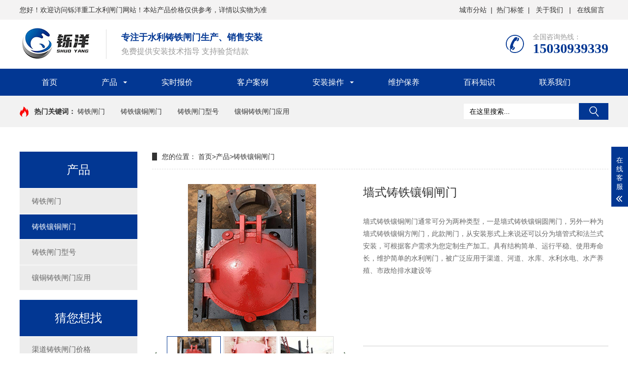

--- FILE ---
content_type: text/html; charset=utf-8
request_url: http://www.syztzm.com/ztxtzm/8.html
body_size: 8585
content:
<!DOCTYPE html>
<html lang="zh-CN">
<head>
<meta charset="UTF-8">
<meta http-equiv="X-UA-Compatible" content="IE=edge,chrome=1"/>
<meta name="viewport" content="width=device-width, initial-scale=1.0, maximum-scale=1.0, user-scalable=0">
<title>墙式铸铁镶铜闸门-铄洋重工</title>
<meta name="keywords" content="墙式铸铁镶铜闸门">
<meta name="description" content="墙式铸铁镶铜闸门通常可分为两种类型，一是墙式铸铁镶铜圆闸门，另外一种为墙式铸铁镶铜方闸门，此款闸门，从安装形式上来说还可以分为墙管式和法兰式安装，可根据客户需求为您定制生产加工。具有结构简单、运行平稳、使用寿命长，维护简单的水利闸门，被广泛应用于渠道、河道、水库、水利水电、水产养殖、市政给排水建设等">
<link rel="stylesheet" href="http://www.syztzm.com/pc/css/animate.min.css">
<link rel="stylesheet" href="http://www.syztzm.com/pc/css/swiper.min.css">
<link rel="stylesheet" href="http://www.syztzm.com/pc/css/yunu.css">
<link rel="Shortcut Icon" type=image/x-icon href="/favicon.ico" />
<script src="http://www.syztzm.com/pc/js/jquery.min.js"></script>
<script src="http://www.syztzm.com/pc/js/wow.min.js"></script>
<script src="http://www.syztzm.com/pc/js/swiper.min.js"></script>
<script src="http://www.syztzm.com/pc/js/yunu.js"></script>
</head>
<body>
<div class="header">
  <div class="top">
    <div class="container2">
      <div class="fl">您好！欢迎访问铄洋重工水利闸门网站！本站产品价格仅供参考，详情以实物为准</div>
      <div class="fr"> <a href="/chengshi/">城市分站</a>|<a href="/biaoqian/">热门标签</a>| <a href="/guanyu/">关于我们</a> | <a href="/liuyan/" rel="nofollow">在线留言</a></div>
    </div>
  </div>
  <div class="container clearfix"> <a href="javascript:;" class="menu-btn">导航</a>
    <div class="logo img-center"><a href="http://www.syztzm.com"><img src="/static/upload/image/20231104/1699061537195345.png"width="146"height="70" alt="河北铄洋重工机电设备有限责任公司"></a></div>
    <div class="text"><strong>专注于水利铸铁闸门生产、销售安装</strong>免费提供安装技术指导 支持验货结款</div>
    <div class="tel wow bounce">全国咨询热线：<strong>15030939339</strong></div>
  </div>
  <div class="nav">
    <div class="container">
      <ul>
        <li ><a href="http://www.syztzm.com">首页</a></li>
        
        <li class="dropdown" id="active"><i class="arr"></i><a href="/chanpin/" target="_self">产品</a>
          <div class="dropdown-box"> 
            <p><a href="/ztzm/">铸铁闸门</a></p>
            
            <p><a href="/ztxtzm/">铸铁镶铜闸门</a></p>
            
            <p><a href="/ztzmlx/">铸铁闸门型号</a></p>
            
            <p><a href="/xtztzm/">镶铜铸铁闸门应用</a></p>
             </div>
        </li>
        
        <li class="" ><a href="/ssbj/" target="_self">实时报价</a>
          <div class="dropdown-box">  </div>
        </li>
        
        <li class="" ><a href="/anli/" target="_self">客户案例</a>
          <div class="dropdown-box">  </div>
        </li>
        
        <li class="dropdown" ><i class="arr"></i><a href="/azcz/" target="_self">安装操作</a>
          <div class="dropdown-box"> 
            <p><a href="/zmqbjsp/">闸门启闭机视频</a></p>
             </div>
        </li>
        
        <li class="" ><a href="/whby/" target="_self">维护保养</a>
          <div class="dropdown-box">  </div>
        </li>
        
        <li class="" ><a href="/bkzs/" target="_self">百科知识</a>
          <div class="dropdown-box">  </div>
        </li>
        
        <li class="" ><a href="/contact/" target="_self" rel="nofollow">联系我们</a>
          <div class="dropdown-box">  </div>
        </li>
        
      </ul>
    </div>
  </div>
</div>

<div class="yunu-sou">
  <div class="container clearfix">
    <div class="hot"> <strong>热门关键词：</strong>  <a href='/ztzm/'>铸铁闸门</a> 　
       <a href='/ztxtzm/'>铸铁镶铜闸门</a> 　
       <a href='/ztzmlx/'>铸铁闸门型号</a> 　
       <a href='/xtztzm/'>镶铜铸铁闸门应用</a> 　
       </div>
    <div class="hform">
      <form  name="formsearch" action="/search/">
        <input name="keyword" type="text" class="search-keyword" id="search-keyword" value="在这里搜索..." onfocus="if(this.value=='在这里搜索...'){this.value='';}"  onblur="if(this.value==''){this.value='在这里搜索...';}" />
        <button type="submit">搜索</button>
      </form>
    </div>
  </div>
</div>

<div class="section-sub">
  <div class="container">
    <div class="ct2 clearfix"> <div class="ct2-sd">
  <div class="panel-sd">
    <div class="tit">产品</div>
    <ul class="lanmu">
      
      <li   ><a href='/ztzm/'>铸铁闸门</a></li>
      
      <li    class='active open'   ><a href='/ztxtzm/'>铸铁镶铜闸门</a></li>
      
      <li   ><a href='/ztzmlx/'>铸铁闸门型号</a></li>
      
      <li   ><a href='/xtztzm/'>镶铜铸铁闸门应用</a></li>
      
    </ul>
  </div>
  <div class="panel-sd">
    <div class="tit">猜您想找</div>
    <ul class="lanmu">
      
      <li><a href='/tag/%E6%B8%A0%E9%81%93%E9%93%B8%E9%93%81%E9%97%B8%E9%97%A8%E4%BB%B7%E6%A0%BC/'>渠道铸铁闸门价格</a></li>
      
      <li><a href='/tag/%E5%86%9C%E7%94%B0%E7%81%8C%E6%BA%89%E9%93%B8%E9%93%81%E9%97%B8%E9%97%A8%E4%BB%B7%E6%A0%BC/'>农田灌溉铸铁闸门价格</a></li>
      
      <li><a href='/tag/%E6%9C%BA%E9%97%B8%E4%B8%80%E4%BD%93%E5%BC%8F%E9%93%B8%E9%93%81%E9%97%B8%E9%97%A8%E4%BB%B7%E6%A0%BC/'>机闸一体式铸铁闸门价格</a></li>
      
      <li><a href='/tag/%E9%93%B8%E9%93%81%E6%96%B9%E9%97%B8%E9%97%A8%E4%BB%B7%E6%A0%BC/'>铸铁方闸门价格</a></li>
      
    </ul>
  </div>
  <div class="panel-sd">
    <div class="tit">热点资讯</div>
    <div class="contact-sd">
      <ul>
	  
	  <li style="margin-bottom: 15px"><a href="/bkzs/766.html">AXY型暗杆式铸铁镶铜圆闸门技术参数+适用场景｜**耐用，水利工程的可靠之选</a></li>
	   
	  <li style="margin-bottom: 15px"><a href="/azcz/525.html">PGZA暗杠式铸铁闸门安装图</a></li>
	   
	  <li style="margin-bottom: 15px"><a href="/bkzs/778.html">铸铁镶铜闸门预埋螺栓定位规范｜**施工的黄金法则</a></li>
	   
	  <li style="margin-bottom: 15px"><a href="/azcz/474.html">SFZ铸铁方闸门安装结构图及布置尺寸参数表</a></li>
	   
	  <li style="margin-bottom: 15px"><a href="/zmqbjsp/670.html">铸铁闸门安装施工现场实拍，不容错过！</a></li>
	   
	  <li style="margin-bottom: 15px"><a href="/bkzs/528.html">铸铁闸门型号字母表示什么意思，让您秒懂字母含义</a></li>
	   
	  <li style="margin-bottom: 15px"><a href="/bkzs/724.html">农田灌溉闸门 平板铸铁闸门|**耐用型智能水利控制**</a></li>
	   
	  <li style="margin-bottom: 15px"><a href="/whby/648.html">高压铸铁闸门如何清洗保养？</a></li>
	   
       </ul> 
      </div>
  </div>
  <div class="panel-sd">
    <div class="tit">联系我们</div>
    <div class="contact-sd">
      
      <div class="tel">
        <p>15030939339</p>
      </div>
    </div>
  </div>
</div>

      <div class="ct2-mn">
        <div class="yunu-curmbs"> <span>您的位置：</span> <a href="/">首页</a>><a href="/chanpin/">产品</a>><a href="/ztxtzm/">铸铁镶铜闸门</a> </div>
        <div class="yunu-showcase clearfix">
          <div class="pc-slide">
            <div class="view">
              <div class="swiper-container swiper-container-horizontal">
                <div class="swiper-wrapper"> 
                  <div class="swiper-slide">
                    <div class="img-center"> <img src="/static/upload/image/20231107/1699364657321267.jpg" rel="/static/upload/image/20231107/1699364657321267.jpg"  class="jqzoom" /> </div>
                  </div>
                  
                  <div class="swiper-slide">
                    <div class="img-center"> <img src="/static/upload/image/20231107/1699364657892966.jpg" rel="/static/upload/image/20231107/1699364657892966.jpg"  class="jqzoom" /> </div>
                  </div>
                  
                  <div class="swiper-slide">
                    <div class="img-center"> <img src="/static/upload/image/20231107/1699364657988185.jpg" rel="/static/upload/image/20231107/1699364657988185.jpg"  class="jqzoom" /> </div>
                  </div>
                  
                  
                  </div>
              </div>
            </div>
            <div class="preview"> <a class="arrow-left" href="javascript:;"></a> <a class="arrow-right" href="javascript:;"></a>
              <div class="swiper-container swiper-container-horizontal">
                <div class="swiper-wrapper"> 
                  <div class="swiper-slide">
                    <div class="img-center"><img src="/static/upload/image/20231107/1699364657321267.jpg" alt="墙式铸铁镶铜闸门"></div>
                  </div>
                  
                  <div class="swiper-slide">
                    <div class="img-center"><img src="/static/upload/image/20231107/1699364657892966.jpg" alt="墙式铸铁镶铜方闸门"></div>
                  </div>
                  
                  <div class="swiper-slide">
                    <div class="img-center"><img src="/static/upload/image/20231107/1699364657988185.jpg" alt="墙式铸铁镶铜圆闸门"></div>
                  </div>
                   </div>
              </div>
            </div>
          </div>
          <div class="yunu-showcase-info">
            <h1 class="protit">墙式铸铁镶铜闸门</h1>
            <p>墙式铸铁镶铜闸门通常可分为两种类型，一是墙式铸铁镶铜圆闸门，另外一种为墙式铸铁镶铜方闸门，此款闸门，从安装形式上来说还可以分为墙管式和法兰式安装，可根据客户需求为您定制生产加工。具有结构简单、运行平稳、使用寿命长，维护简单的水利闸门，被广泛应用于渠道、河道、水库、水利水电、水产养殖、市政给排水建设等</p>
            <div class="tel"><a href="javascript:;" class="btn1">在线咨询</a>全国热线<br>
              <strong>15030939339</strong></div>
          </div>
        </div>
        <ul class="prod-menu clearfix">
          <li class="active"><a href="javascript:;">产品介绍</a></li>
          <li><a href="javascript:;">技术规格</a></li>
        </ul>
        <div class="prod-con swiper-container">
          <div class="swiper-wrapper">
            <div class="swiper-slide yunu-infocontent-body"> <p>墙式铸铁镶铜闸门通常可分为两种类型，一是墙式铸铁镶铜圆闸门，另外一种为墙式铸铁镶铜方闸门，此款闸门，从安装形式上来说还可以分为墙管式和法兰式安装，可根据客户需求为您定制生产加工。具有结构简单、运行平稳、使用寿命长，维护简单的水利闸门，被广泛应用于渠道、河道、水库、水利水电、水产养殖、市政给排水建设等水利工程中。</p><p style="text-align: center;"><img src="/static/upload/image/20231107/1699364074441604.jpg" title="墙式铸铁镶铜闸门" alt="墙式铸铁镶铜闸门" width="400" height="300" style="width: 400px; height: 300px;"/></p><p><strong>一、墙式铸铁镶铜闸门报价</strong></p><p>墙式铸铁镶铜闸门的报价受产品的规格型号和工程项目的要求不同而不同，铄洋水利源头工厂报价从几百元一套到上千元一套不等。</p><p><strong>二、墙式铸铁镶铜闸门特点</strong></p><p>1、靠墙安装，而不是嵌入到墙壁中，闸门整体受力更均匀，闸门收到的水的压力通过整个闸框来传递到土建中，闸门稳定性更好；</p><p>2、可单向止水，亦可制作成双向止水，结构形式灵活多样；</p><p>3、止水面镶嵌铜合金，止水面平整度高，抗腐蚀能力强，使用寿命更长久；</p><p>4、安装形式多样，除了可以墙式安装外，还可法兰式安装；</p><p>5、此款产品的渗水量少，止水效果优良，密封面配合间隙≤0.1mm，密封座厚度大于10mm，正向渗水量：≤0.7L/min·m，反向≤1.25L/min·m；</p><p>6、可适应工作介质种类多，即可适应河流湖泊水质，也可适应PH在6-8之间的污水。</p><p style="text-align: center;"><img src="/static/upload/image/20231107/1699364105138557.jpg" title="墙式铸铁镶铜闸门特点" alt="墙式铸铁镶铜闸门特点" width="400" height="300" style="width: 400px; height: 300px;"/></p><p><strong>三、墙式铸铁镶铜闸门结构及工作原理</strong></p><p><strong>1、墙式铸铁镶铜闸门结构：</strong></p><p>a.挡水板：闸门的挡水板，承压部件，其材质通常和闸框材质相同，通过铸造成型；、</p><p>b.闸框：闸门的边框或者说是门框，其材质通常为灰口铸铁HT250或球墨铸铁，通过铸造成型；</p><p>c.密封座：灰口铸铁或球墨铸铁，在其上镶铜，镶铜的材质为铜合金2CuSn5Pb5Zn，可更好的提高密封面的止水效果；</p><p>d.吊耳：材质与闸板相同为铸铁材质；</p><p>e.导轨：对于中小形的闸门通常和闸框浇注为一体，大型的用不锈钢定位销与门框连接固定，材质通常为铸铁；</p><p>f.锲块：也称为压紧锲块，可通过调整压紧锲块来调整密封度，材质为灰口铸铁镶铜合金或球墨铸铁镶铜合金；</p><p>g.螺杆：也被称为闸杆，其材质为多为不锈钢。</p><p style="text-align: center;"><img src="/static/upload/image/20231107/1699364136195771.jpg" title="墙式铸铁镶铜闸门结构及工作原理" alt="墙式铸铁镶铜闸门结构及工作原理" width="1041" height="597" style="width: 1041px; height: 597px;"/></p><p><strong>2、墙式铸铁镶铜闸门工作原理</strong></p><p>墙式铸铁镶铜闸门调节水流量的工作部分，螺杆启闭机为闸门开启与关闭的动力执行设备，由人力、电机或气动、液压机构带动传动装置的齿轮、蜗轮蜗杆等传动，驱动传动部件螺母或螺杆转动，使闸杆实现垂直升降运动，从而开启或关闭闸门，达到放水、关水或调节水位的目的。</p><p><strong>四、墙式铸铁闸门分类：</strong></p><p>1、按照安装形式可分为墙管式和法兰式两种；</p><p>2、按照外形可分为墙式铸铁镶铜方闸门和墙式铸铁圆闸门</p><p style="text-align: center;"><img src="/static/upload/image/20231107/1699364175948619.jpg" title="墙式铸铁闸门分类及应用" alt="墙式铸铁闸门分类及应用" width="400" height="300" style="width: 400px; height: 300px;"/></p><p><strong>五、墙式铸铁镶铜闸门应用</strong></p><p>墙式铸铁镶铜闸门多用于污水处理、灌溉、给水排水、石油、化工、冶金、电力、纺织、等行业水处理构筑物上，在公称压力为0.1MPa以下的，多用于管道口合交汇窖井、泥沙池、污水渠道、原站井水口、清水池等场所，用来实现流量和液面水位的控制。</p><p><br/></p> </div>
            <div class="swiper-slide yunu-infocontent-body"> <p>一、墙式铸铁镶铜圆闸门布置结构图及外形布置尺寸参数表</p><p style="text-align: center;"><strong>墙式铸铁镶铜圆闸门布置结构图</strong></p><p style="text-align: center;"><img src="/static/upload/image/20231107/1699364269504877.jpg" title="墙式铸铁镶铜圆闸门布置结构图" alt="墙式铸铁镶铜圆闸门布置结构图" width="1041" height="597" style="width: 1041px; height: 597px;"/></p><p style="text-align: center;"><strong>墙式铸铁镶铜闸门ZMQY-200到1200mm的外形尺寸及预埋件尺寸参数表</strong><br/></p><p style="text-align: center;"><img src="/static/upload/image/20231107/1699364337105413.jpg" title="墙式铸铁镶铜闸门ZMQY-200到1200mm的外形尺寸及预埋件尺寸参数表" alt="墙式铸铁镶铜闸门ZMQY-200到1200mm的外形尺寸及预埋件尺寸参数表" width="1475" height="502" style="width: 1475px; height: 502px;"/></p><p><br/></p><p style="text-align: center;"><strong>墙式铸铁镶铜闸门ZMQY-1400到2500mm的外形尺寸及预埋件尺寸参数表</strong><br/></p><p style="text-align: center;"><img src="/static/upload/image/20231107/1699364318229451.jpg" title="1699364318229451.jpg" alt="微信截图_20231107163141.jpg"/></p><p>二、墙式铸铁镶铜方闸门结构图及外形尺寸参数表</p><p style="text-align: center;"><strong>墙式铸铁镶铜方闸门ZMQF结构图</strong></p><p style="text-align: center;"><img src="/static/upload/image/20231107/1699364507210534.jpg" title="墙式铸铁镶铜方闸门ZMQF结构图" alt="墙式铸铁镶铜方闸门ZMQF结构图" width="833" height="397" style="width: 833px; height: 397px;"/></p><p><br/></p><p style="text-align: center;"><strong>墙式铸铁镶铜方闸门ZMQF外形及布置尺寸参数表</strong></p><p style="text-align: center;"><img src="/static/upload/image/20231107/1699364587255531.jpg" title="墙式铸铁镶铜方闸门ZMQF外形及布置尺寸参数表" alt="墙式铸铁镶铜方闸门ZMQF外形及布置尺寸参数表" width="821" height="650" style="width: 821px; height: 650px;"/></p> </div>
          </div>
        </div>
        <div class="yunu-infocontent-return" style="margin-bottom:20px"> 本文标签：
             <a href="/tag/%E6%B1%A1%E6%B0%B4%E5%A4%84%E7%90%86%E9%93%B8%E9%93%81%E9%97%B8%E9%97%A8%E4%BB%B7%E6%A0%BC/">污水处理铸铁闸门价格</a>  <a href="/tag/%E5%86%9C%E7%94%B0%E7%81%8C%E6%BA%89%E9%93%B8%E9%93%81%E9%97%B8%E9%97%A8%E4%BB%B7%E6%A0%BC/">农田灌溉铸铁闸门价格</a>  </div>
        <ul class="yunu-infocontent-epx">
          <li> <span>上一条</span><a href='javascript:;'><em>查看详情 +</em>没有了！</a> </li>
          <li> <span>下一条</span><a href='/ztxtzm/23.html'><em>查看详情 +</em>高压铸铁镶铜闸门</a> </li>
        </ul>
	 <div class="yunu-link">
          <h4>爆款热卖 <small>/ baokuan</small></h4></div>
		   <ul class="list-1 clearfix">
          
		    <li> <a href="/ztzmlx/524.html">
            <div class="img-cover"><span style="background-image: url(/static/upload/image/20231201/1701401879564837.jpg);"></span></div>
            <div class="text">
              <p>SFZ铸铁方闸门</p>
            </div>
            </a> </li>
		   
		    <li> <a href="/ztzmlx/550.html">
            <div class="img-cover"><span style="background-image: url(/static/upload/image/20231214/1702547602171923.jpg);"></span></div>
            <div class="text">
              <p>AXF暗杆式铸铁镶铜方闸门-型号安装参数大全</p>
            </div>
            </a> </li>
		   
		    <li> <a href="/ztzmlx/548.html">
            <div class="img-cover"><span style="background-image: url(/static/upload/image/20231210/1702209794126844.jpg);"></span></div>
            <div class="text">
              <p>ZMQY铸铁镶铜圆闸门</p>
            </div>
            </a> </li>
		   
		    <li> <a href="/xtztzm/532.html">
            <div class="img-cover"><span style="background-image: url(/static/upload/image/20231202/1701507761125779.jpg);"></span></div>
            <div class="text">
              <p>渠道铸铁镶铜闸门</p>
            </div>
            </a> </li>
		   
		    <li> <a href="/ztzmlx/557.html">
            <div class="img-cover"><span style="background-image: url(/static/upload/image/20240107/1704589629123657.jpg);"></span></div>
            <div class="text">
              <p>PZFY圆形平面铸铁闸门型号</p>
            </div>
            </a> </li>
		   
		    <li> <a href="/ztzmlx/519.html">
            <div class="img-cover"><span style="background-image: url(/static/upload/image/20231129/1701266122156488.jpg);"></span></div>
            <div class="text">
              <p>铸铁可调节堰门</p>
            </div>
            </a> </li>
		   
		    <li> <a href="/ztzm/21.html">
            <div class="img-cover"><span style="background-image: url(/static/upload/image/20231204/1701656053551797.jpg);"></span></div>
            <div class="text">
              <p>暗杆式铸铁闸门</p>
            </div>
            </a> </li>
		   
		    <li> <a href="/ztzm/4.html">
            <div class="img-cover"><span style="background-image: url(/static/upload/image/20231107/1699368722156724.jpg);"></span></div>
            <div class="text">
              <p>扇形铸铁闸门</p>
            </div>
            </a> </li>
		   
            </ul>
      </div>
    </div>
  </div>
</div>
<div class="footer">
  <div class="footer-nav">
    <div class="container">
      <ul>
        <li><a href="http://www.syztzm.com">首页</a></li>
        
        <li><a href='/chanpin/'>产品</a> </li>
        
        <li><a href='/ssbj/'>实时报价</a> </li>
        
        <li><a href='/anli/'>客户案例</a> </li>
        
        <li><a href='/azcz/'>安装操作</a> </li>
        
        <li><a href='/whby/'>维护保养</a> </li>
        
        <li><a href='/bkzs/'>百科知识</a> </li>
        
        <li><a href='/contact/' rel="nofollow">联系我们</a> </li>
        
      </ul>
    </div>
  </div>
  <div class="container clearfix">
    <div class="footer-logo img-center"> <img src="/static/upload/image/20231104/1699062221986053.png" alt="铄洋重工" />
      <div class="tel">咨询服务热线：<strong>15030939339</strong></div>
    </div>
    <div class="footer-contact">
      <div class="footer-tit">联系我们<small>Contact us</small></div>
      <p>公司地址：河北省邢台市新河限白神首乡夏神首村</p>
      <p>联系电话：15030939339</p>
      <p>手机号码：15030939339</p>
      <p>公司邮箱：2176997023@qq.com</p>
    </div>
	 <div class="footer-ewm">
      <div class="footer-tit">热门地区<small>Zhuying</small></div>
	   
          <ul class="clearfix">
	    <li>
           <a href="/anhui/">
            安徽</a>			
          </li>
       </ul>
         
          <ul class="clearfix">
	    <li>
           <a href="/jiangsu/">
            江苏</a>			
          </li>
       </ul>
         
          <ul class="clearfix">
	    <li>
           <a href="/zhejiang/">
            浙江</a>			
          </li>
       </ul>
         
          <ul class="clearfix">
	    <li>
           <a href="/fujian/">
            福建</a>			
          </li>
       </ul>
         
          <ul class="clearfix">
	    <li>
           <a href="/jiangxi/">
            江西</a>			
          </li>
       </ul>
         
          <ul class="clearfix">
	    <li>
           <a href="/hubei/">
            湖北</a>			
          </li>
       </ul>
         
          <ul class="clearfix">
	    <li>
           <a href="/hunan/">
            湖南</a>			
          </li>
       </ul>
         
          <ul class="clearfix">
	    <li>
           <a href="/guangdong/">
            广东</a>			
          </li>
       </ul>
         
          <ul class="clearfix">
	    <li>
           <a href="/sichuan/">
            四川</a>			
          </li>
       </ul>
         
          <ul class="clearfix">
	    <li>
           <a href="/hainan/">
            海南</a>			
          </li>
       </ul>
         
          <ul class="clearfix">
	    <li>
           <a href="/guizhou/">
            贵州</a>			
          </li>
       </ul>
         
          <ul class="clearfix">
	    <li>
           <a href="/yunnan/">
            云南</a>			
          </li>
       </ul>
         
          <ul class="clearfix">
	    <li>
           <a href="/shanghai/">
            上海</a>			
          </li>
       </ul>
         
          <ul class="clearfix">
	    <li>
           <a href="/shanxi/">
            山西</a>			
          </li>
       </ul>
         
          <ul class="clearfix">
	    <li>
           <a href="/hebei/">
            河北</a>			
          </li>
       </ul>
         
          <ul class="clearfix">
	    <li>
           <a href="/henan/">
            河南</a>			
          </li>
       </ul>
         
          <ul class="clearfix">
	    <li>
           <a href="/shandong/">
            山东</a>			
          </li>
       </ul>
         
          <ul class="clearfix">
	    <li>
           <a href="/shannxi/">
            陕西</a>			
          </li>
       </ul>
         
          <ul class="clearfix">
	    <li>
           <a href="/beijing/">
            北京</a>			
          </li>
       </ul>
         
          <ul class="clearfix">
	    <li>
           <a href="/liaoning/">
            辽宁</a>			
          </li>
       </ul>
         
          <ul class="clearfix">
	    <li>
           <a href="/jilin/">
            吉林</a>			
          </li>
       </ul>
         
          <ul class="clearfix">
	    <li>
           <a href="/heilongjiang/">
            黑龙江</a>			
          </li>
       </ul>
         
          <ul class="clearfix">
	    <li>
           <a href="/gansu/">
            甘肃</a>			
          </li>
       </ul>
         
          <ul class="clearfix">
	    <li>
           <a href="/qinghai/">
            青海</a>			
          </li>
       </ul>
         
          <ul class="clearfix">
	    <li>
           <a href="/neimeng/">
            内蒙</a>			
          </li>
       </ul>
         
          <ul class="clearfix">
	    <li>
           <a href="/guangxi/">
            广西</a>			
          </li>
       </ul>
         
          <ul class="clearfix">
	    <li>
           <a href="/tianjin/">
            天津</a>			
          </li>
       </ul>
         
          <ul class="clearfix">
	    <li>
           <a href="/chongqing/">
            重庆</a>			
          </li>
       </ul>
         
          <ul class="clearfix">
	    <li>
           <a href="/xizang/">
            西藏</a>			
          </li>
       </ul>
         
          <ul class="clearfix">
	    <li>
           <a href="/ningxia/">
            宁夏</a>			
          </li>
       </ul>
         
          <ul class="clearfix">
	    <li>
           <a href="/xinjiang/">
            新疆</a>			
          </li>
       </ul>
        
	  </div>
	</div>
  <div class="footer-copy">
    <div class="container">河北铄洋重工机电设备有限责任公司 版权所有 Copyright (c) 2023  说明：产品价格信息以电议为准！本站所有页面上的违禁词在此声明均全部失效，不作为赔付理由，本站在不断排查中。望各位消费者能理解，并非刻意为之，同时望职业打假人高抬贵手！<ul class="clearfix"><li style="margin:15px 0"> <a href="https://beian.miit.gov.cn/" target="_blank" rel="nofollow">冀ICP备2023038105号-1</a></li><li><a href="http://www.syztzm.com/sitemap.xml" target="_blank">XML地图</a></li></ul><meta name="baidu-site-verification" content="codeva-7U4DQLFZCc" /> 
<script charset="UTF-8" id="LA_COLLECT" src="//sdk.51.la/js-sdk-pro.min.js"></script>
<script>LA.init({id:"3NxIw5Zr37u4G1pn",ck:"3NxIw5Zr37u4G1pn"})</script></div>
  </div>
</div>
<div class="footer-fix">
  <ul class="clearfix">
    <li><a href="http://www.syztzm.com"><i class="i1"></i>网站首页</a></li>
    <li><a href="/chanpin/"><i class="i2"></i>产品</a></li>
    <li><a href="/ssbj/"><i class="i4"></i>实时报价</a></li>
    <li><a href="tel:15030939339"><i class="i3"></i>电话咨询</a></li>
  </ul>
</div>
<div class="kf">
  <div class="kt-top">在线客服 <span class="close"> <b></b> <b></b> </span> </div>
  <div class="con">
    
    <h5>联系方式</h5>
    <div class="contact">
      <p>热线电话</p>
      <p>15030939339</p>
      <p>上班时间</p>
      <p>周一到周五</p>
      <p>公司电话</p>
      <p>15030939339</p>
    </div>
    <h5 class="qr-icon">二维码</h5>
    <div class="qr"><img src="/static/upload/image/20231109/1699510371739841.jpg" /></div>
  </div>
  <div class="kf-side"> <b>在</b><b>线</b><b>客</b><b>服</b> <span class="arrow"></span> </div>
  <div class="backTop"></div>
</div>
<script>
    var banner = new Swiper('.banner', {
        autoplay: false,
       enabled: false,	
       loop:true,
        navigation: {
            prevEl: '.banner .swiper-button-prev',
            nextEl: '.banner .swiper-button-next'
        },
        pagination: {
            el: '.banner .swiper-pagination',
            clickable: true
        }
    });

    tabsSwiper('.in-prod-menu', '.in-prod-con');
</script>
 
<script src="http://www.syztzm.com/pc/js/jquery.imagezoom.min.js"></script> 
<script>
    var banner = new Swiper('.banner-sub', {
        autoplay: true,
        navigation: {
            prevEl: '.banner-sub .swiper-button-prev',
            nextEl: '.banner-sub .swiper-button-next'
        },
        pagination: {
            el: '.banner-sub .swiper-pagination',
            clickable: true
        }
    });
    if ($(window).width() > 767) {
        $('.jqzoom').imagezoom();
        
    }

    $('.preview .swiper-slide').eq(0).addClass('active-nav');

    var viewSwiper = new Swiper('.view .swiper-container', {
        on: {
            slideChangeTransitionStart: function() {
                updateNavPosition()
            }
        }
    });
    $('.view .arrow-left,.preview .arrow-left').on('click', function(e) {
        e.preventDefault();
        if (viewSwiper.activeIndex === 0) {
            viewSwiper.slideTo(viewSwiper.slides.length - 1, 1000);
            return
        }
        viewSwiper.slidePrev();
    });
    $('.view .arrow-right,.preview .arrow-right').on('click', function(e) {
        e.preventDefault();
        if (viewSwiper.activeIndex === viewSwiper.slides.length - 1) {
            viewSwiper.slideTo(0, 1000);
            return
        }
        viewSwiper.slideNext();
    });
    var previewSwiper = new Swiper('.preview .swiper-container', {
        //visibilityFullFit: true,
        slidesPerView: 3,
        allowTouchMove: false,
        spaceBetween: 5,
        on: {
            tap: function() {
                viewSwiper.slideTo(previewSwiper.clickedIndex)
            }
        }
    });
    function updateNavPosition() {
        $('.preview .active-nav').removeClass('active-nav');
        var activeNav = $('.preview .swiper-slide').eq(viewSwiper.activeIndex).addClass('active-nav');
        if (!activeNav.hasClass('swiper-slide-visible')) {
            if (activeNav.index() > previewSwiper.activeIndex) {
                var thumbsPerNav = Math.floor(previewSwiper.width / activeNav.width()) - 1;
                previewSwiper.slideTo(activeNav.index() - thumbsPerNav);
            } else {
                previewSwiper.slideTo(activeNav.index());
            }
        }
    }

    var swiper = new Swiper('.rmtj .swiper-container', {
        slidesPerView: 3,
        spaceBetween: 20,
        navigation: {
            nextEl: '.rmtj .swiper-button-next',
            prevEl: '.rmtj .swiper-button-prev',
        },
        breakpoints: {
            767: {
                slidesPerView: 1,
                spaceBetween: 10,
            }
        }
    });

    tabsSwiper('.prod-menu', '.prod-con');
</script>
<div id="message">
  <div class="messagebg"></div>
  <div class="m-content">
    <div class="m-message">
      <form action="/message/" enctype="multipart/form-data" method="post" onsubmit="return checkForm();">
        <input type="hidden" name="action" value="post" />
        <input type="hidden" name="diyid" value="1" />
        <input type="hidden" name="do" value="2" />
        <table style="width:97%;" cellpadding="0" cellspacing="1">
        <label> <span>留言标题：</span>
          <input type='text' name='titles' id='titles' class='inp protitle' value='' />
        </label>
        <label> <span>你的姓名：</span>
          <input type='text' name='name' id='name' class='inp' value='' />
        </label>
        <label> <span>联系电话：</span>
          <input type='text' name='tel' id='phone' class='inp' value='' />
        </label>
        <label> <span>电子邮箱：</span>
          <input type='text' name='email' id='email' class='inp' value='' />
        </label>
        <label> <span>联系地址：</span>
          <input type='text' name='address' id='address' class='inp' value='' />
        </label>
        <label class="mes"> <span>留言内容：</span>
          <textarea name='content' id='yuanwang'></textarea>
        </label>
        <label class="code clearfix"> <span>验证码：</span>
                  <input type="text" id="vdcode" name="checkcode">
                  <img id="vdimgck" src="/core/code.php" onclick="this.src='/core/code.php?'+Math.round(Math.random()*10);"  style="height:30px; width:100px;"/></label></table>
        <div class="btn1-1">
          <input type="submit" name="submit" value="提 交" class='focus' />
          &#160;
          <input type="reset" name="reset" value="重 置" class='reset' />
          <script type="text/javascript">
            function checkForm()
            {
              if(document.getElementById('titles').value.length == 0)
              {
                alert('您的留言标题不能为空！');
                return false;
              }
              if(document.getElementById('name').value.length == 0)
              {
                alert('您的你的姓名不能为空！');
                return false;
              }
              if(document.getElementById('phone').value.length == 0)
              {
                alert('您的联系电话不能为空！');
                return false;
              }
              if(document.getElementById('email').value.length == 0)
              {
                alert('您的电子邮箱不能为空！');
                return false;
              }
              if(document.getElementById('address').value.length == 0)
              {
                alert('您的联系地址不能为空！');
                return false;
              }
              return true;
            }
          </script> 
        </div>
      </form>
    </div>
  </div>
</div>
<script type="text/javascript">

    var inptext = $('.protit').html();

    $('.btn1').click(function(){

        $('#message').css({

            "transform":"scale(1)",

            "transition":".5s"

        });

        $('.protitle').val(inptext);

    })

    $('.messagebg').click(function(){

        $('#message').css({

            "transform":"scale(0)",

            "transition":".5s"

        });

    })
</script>
<script src='/?p=/Do/visits/id/8' async='async'></script>
</body>
</html>

--- FILE ---
content_type: application/javascript
request_url: http://www.syztzm.com/pc/js/yunu.js
body_size: 868
content:
$(function () {
    new WOW({
        mobile: false
    }).init();   
    var navTop = $('.header').find('.nav').offset().top;

    $(window).scroll(function() {
        var scrollTop = document.documentElement.scrollTop || document.body.scrollTop;
        if (scrollTop >= navTop) {
            $('.header').addClass('header-fix');
        } else {
            $('.header').removeClass('header-fix');
        }
    });

    $('.hform').find('form').submit(function () {
        var val = $(this).find('input').val();
        if (!val) {
            alert('请输入关键字');
            return false
        }
    });

    $('.menu-btn').on('click', function () {
        $('.header').find('.nav').toggle();
    });

    if ($(window).width() > 991) {
        $('.dropdown').hover(function () {
            $(this).addClass('open');
        }, function () {
            $(this).removeClass('open');
        });
    } else {
        $('.dropdown').find('.arr').on('click', function () {
            $(this).parent().toggleClass('open');
        });
    }

    $('.lanmu').find('.arr').on('click', function () {
        $(this).parent().toggleClass('open');
    });

    // 右侧滑动返回顶部
    $('.kf .kf-side').click(function(){
        //$('.kf').animate({ right: '-208' }, "slow");
        var rt = $('.kf').css("right");
        //alert(rt);
        var num = parseInt(rt);
        //alert(num);
        if(num < 0){
            $('.kf').animate({ right: '20px' }, "slow");
            $('.kf .kf-side span.arrow').addClass('on');
        }else{
            $('.kf').animate({ right: '-208px' }, "slow");
            $('.kf .kf-side span.arrow').removeClass('on');
        }
    });
    $('.kt-top span.close').click(function(){
        $('.kf').animate({ right: '-208px' }, "slow");
    });

    $('.kf .backTop').click(function() {
        $("html,body").stop().animate({ scrollTop: '0' }, 500);
    });
});

function tabsSwiper(menu, con, allowTouchMove) {
    var swiper = new Swiper(con, {
        speed: 500,
        spaceBetween: 10,
        autoHeight: true,
        allowTouchMove: !allowTouchMove,
        on: {
            slideChangeTransitionStart: function () {
                $(menu).find('li').eq(this.activeIndex).addClass('active').siblings().removeClass('active');
            }
        }
    });
    $(menu).on('click', 'li', function (e) {
        $(this).addClass('active').siblings().removeClass('active');
        swiper.slideTo($(this).index());
    });
}
